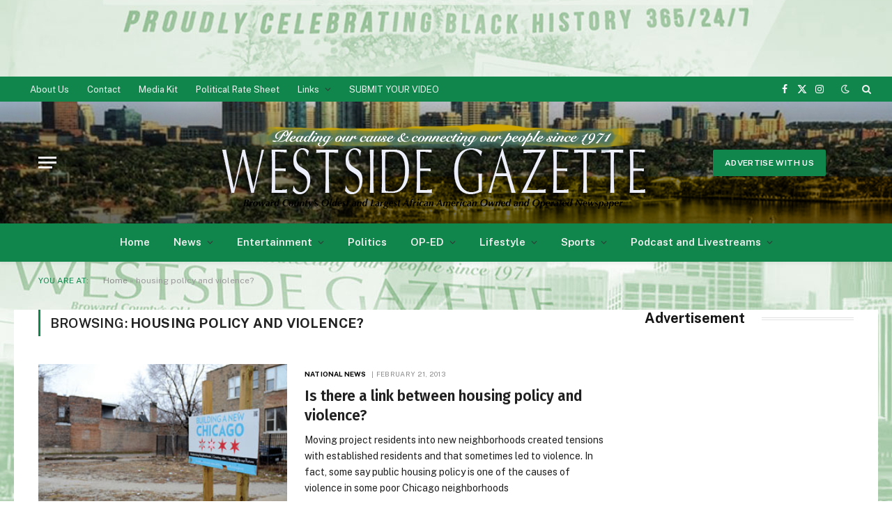

--- FILE ---
content_type: text/html; charset=utf-8
request_url: https://www.google.com/recaptcha/api2/aframe
body_size: 250
content:
<!DOCTYPE HTML><html><head><meta http-equiv="content-type" content="text/html; charset=UTF-8"></head><body><script nonce="pPKhZ3Eg0H0VVOOI-t7UyQ">/** Anti-fraud and anti-abuse applications only. See google.com/recaptcha */ try{var clients={'sodar':'https://pagead2.googlesyndication.com/pagead/sodar?'};window.addEventListener("message",function(a){try{if(a.source===window.parent){var b=JSON.parse(a.data);var c=clients[b['id']];if(c){var d=document.createElement('img');d.src=c+b['params']+'&rc='+(localStorage.getItem("rc::a")?sessionStorage.getItem("rc::b"):"");window.document.body.appendChild(d);sessionStorage.setItem("rc::e",parseInt(sessionStorage.getItem("rc::e")||0)+1);localStorage.setItem("rc::h",'1768829706997');}}}catch(b){}});window.parent.postMessage("_grecaptcha_ready", "*");}catch(b){}</script></body></html>